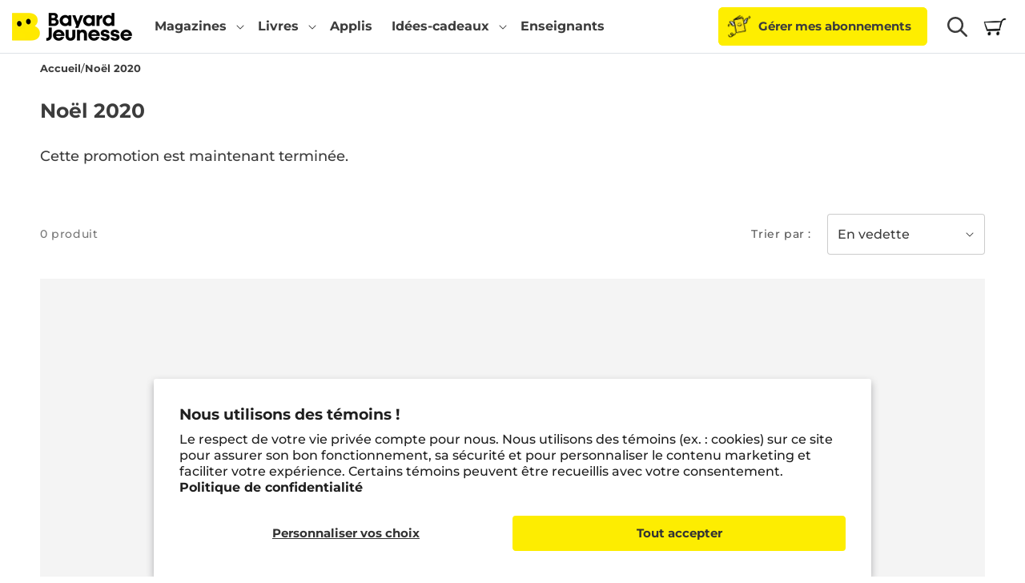

--- FILE ---
content_type: text/css
request_url: https://www.bayardjeunesse.ca/cdn/shop/t/16/assets/template-collection.css?v=146474158325621206241754502475
body_size: 12
content:
@media screen and (max-width: 749px){.collection .grid__item:only-child{flex:0 0 100%;max-width:100%}}@media screen and (max-width: 989px){.collection .slider.slider--tablet{margin-bottom:1.5rem}}.collection .loading-overlay{position:absolute;z-index:1;width:1.8rem}@media screen and (max-width: 749px){.collection .loading-overlay{top:0;right:0}}@media screen and (min-width: 750px){.collection .loading-overlay{left:0}}.collection .loading-overlay{top:0;right:0;bottom:0;left:0;display:none;width:100%;padding:0 1.5rem;opacity:.7}@media screen and (min-width: 750px){.collection .loading-overlay{padding-left:5rem;padding-right:5rem}}.collection.loading .loading-overlay{display:block}.collection--empty .title-wrapper{margin-top:10rem;margin-bottom:15rem}@media screen and (max-width: 989px){.collection .slider--tablet.product-grid{scroll-padding-left:1.5rem}}.collection__description>*{margin:0}.collection__title .title:not(:only-child){margin-bottom:1rem}@media screen and (min-width: 990px){.collection__title--desktop-slider .title{margin-bottom:2.5rem}.collection__title.title-wrapper--self-padded-tablet-down{padding:0 5rem}.collection--full-width slider-component:not(.slider-component-desktop){padding:0 1.5rem;max-width:none}}.collection__view-all a:not(.link){margin-top:1rem}.collection .slider-buttons{position:absolute;top:50%;left:50%;width:calc(100% - 10rem);transform:translate(-50%,-50%);pointer-events:none;display:flex;justify-content:space-between}.collection .slider-top-buttons__container{display:flex;align-items:center}.collection .slider-top-buttons__container .collection__title{margin-right:auto}.collection .slider-top-buttons{display:flex;gap:1rem}.collection .slider-top-button{display:flex;width:5rem;height:5rem;justify-content:center;align-items:center;background-color:rgba(var(--color-button),var(--alpha-button-background));border:none;cursor:pointer}.collection .slider-button{color:#fff;background-color:rgb(var(--color-foreground))}.collection .slider-top-button,.collection .slider-button{pointer-events:auto;border-radius:100%}.collection .slider-button[disabled]{opacity:0;pointer-events:none}.collection .slider-top-button[disabled]{opacity:.5;pointer-events:none}
/*# sourceMappingURL=/cdn/shop/t/16/assets/template-collection.css.map?v=146474158325621206241754502475 */
